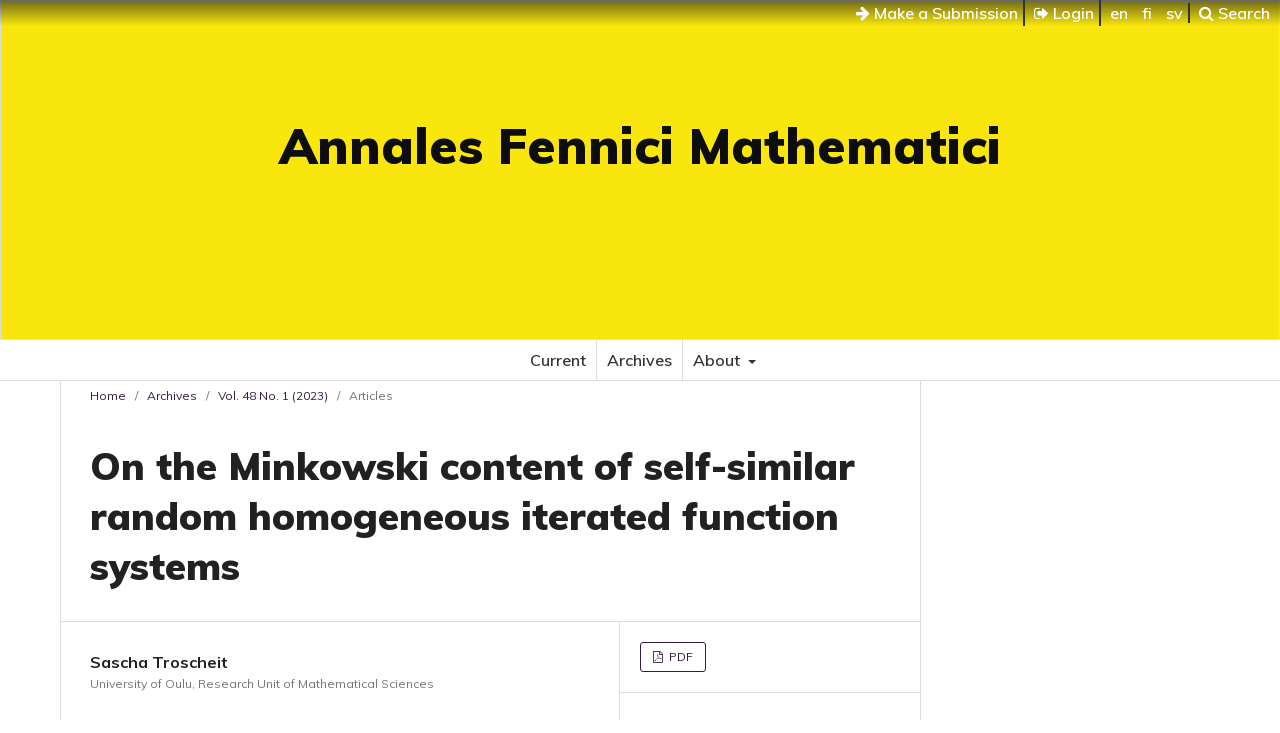

--- FILE ---
content_type: text/html; charset=utf-8
request_url: https://afm.journal.fi/article/view/129638/?acceptCookies=1
body_size: 26532
content:
<!DOCTYPE html>
<html lang="en" xml:lang="en">
<head>
	<meta charset="utf-8">
	<meta name="viewport" content="width=device-width, initial-scale=1.0">
	<title>
		On the Minkowski content of self-similar random homogeneous iterated function systems
							| Annales Fennici Mathematici
			</title>

	
<meta name="generator" content="Open Journal Systems 3.4.0.9" />
<link rel="schema.DC" href="http://purl.org/dc/elements/1.1/" />
<meta name="DC.Creator.PersonalName" content="Sascha Troscheit"/>
<meta name="DC.Date.created" scheme="ISO8601" content="2023-05-09"/>
<meta name="DC.Date.dateSubmitted" scheme="ISO8601" content="2023-05-09"/>
<meta name="DC.Date.issued" scheme="ISO8601" content="2022-10-06"/>
<meta name="DC.Date.modified" scheme="ISO8601" content="2023-05-09"/>
<meta name="DC.Description" xml:lang="en" content="The Minkowski content of a compact set is a fine measure of its geometric scaling. For Lebesgue null sets it measures the decay of the Lebesgue measure of epsilon neighbourhoods of the set. It is well known that self-similar sets, satisfying reasonable separation conditions and non-log commensurable contraction ratios, have a well-defined Minkowski content. When dropping the contraction conditions, the more general notion of average Minkowski content still exists. For random recursive self-similar sets the Minkowski content also exists almost surely, whereas for random homogeneous self-similar sets it was recently shown by Zähle that the Minkowski content exists in expectation.
In this short note we show that the upper Minkowski content, as well as the upper average Minkowski content of random homogeneous self-similar sets is infinite, almost surely, answering a conjecture posed by Zähle. Additionally, we show that in the random homogeneous equicontractive self-similar setting the lower Minkowski content is zero and the lower average Minkowski content is also infinite. These results are in stark contrast to the random recursive model or the mean behaviour of random homogeneous attractors."/>
<meta name="DC.Format" scheme="IMT" content="application/pdf"/>
<meta name="DC.Identifier" content="129638"/>
<meta name="DC.Identifier.pageNumber" content="345-359"/>
<meta name="DC.Identifier.DOI" content="10.54330/afm.129638"/>
<meta name="DC.Identifier.URI" content="https://afm.journal.fi/article/view/129638"/>
<meta name="DC.Language" scheme="ISO639-1" content="en"/>
<meta name="DC.Rights" content="Copyright (c) 2023 Annales Fennici Mathematici"/>
<meta name="DC.Rights" content="https://creativecommons.org/licenses/by-nc/4.0"/>
<meta name="DC.Source" content="Annales Fennici Mathematici"/>
<meta name="DC.Source.ISSN" content="2737-114X"/>
<meta name="DC.Source.Issue" content="1"/>
<meta name="DC.Source.Volume" content="48"/>
<meta name="DC.Source.URI" content="https://afm.journal.fi/"/>
<meta name="DC.Subject" xml:lang="en" content="Minkowski content"/>
<meta name="DC.Subject" xml:lang="en" content="self-similar sets"/>
<meta name="DC.Subject" xml:lang="en" content="random attractors"/>
<meta name="DC.Title" content="On the Minkowski content of self-similar random homogeneous iterated function systems"/>
<meta name="DC.Type" content="Text.Serial.Journal"/>
<meta name="DC.Type.articleType" content="Articles"/>
<meta name="gs_meta_revision" content="1.1"/>
<meta name="citation_journal_title" content="Annales Fennici Mathematici"/>
<meta name="citation_journal_abbrev" content="Ann. Fenn. Math."/>
<meta name="citation_issn" content="2737-114X"/> 
<meta name="citation_author" content="Sascha Troscheit"/>
<meta name="citation_author_institution" content="University of Oulu, Research Unit of Mathematical Sciences"/>
<meta name="citation_title" content="On the Minkowski content of self-similar random homogeneous iterated function systems"/>
<meta name="citation_language" content="en"/>
<meta name="citation_date" content="2023/05/09"/>
<meta name="citation_volume" content="48"/>
<meta name="citation_issue" content="1"/>
<meta name="citation_firstpage" content="345"/>
<meta name="citation_lastpage" content="359"/>
<meta name="citation_doi" content="10.54330/afm.129638"/>
<meta name="citation_abstract_html_url" content="https://afm.journal.fi/article/view/129638"/>
<meta name="citation_abstract" xml:lang="en" content="The Minkowski content of a compact set is a fine measure of its geometric scaling. For Lebesgue null sets it measures the decay of the Lebesgue measure of epsilon neighbourhoods of the set. It is well known that self-similar sets, satisfying reasonable separation conditions and non-log commensurable contraction ratios, have a well-defined Minkowski content. When dropping the contraction conditions, the more general notion of average Minkowski content still exists. For random recursive self-similar sets the Minkowski content also exists almost surely, whereas for random homogeneous self-similar sets it was recently shown by Zähle that the Minkowski content exists in expectation.
In this short note we show that the upper Minkowski content, as well as the upper average Minkowski content of random homogeneous self-similar sets is infinite, almost surely, answering a conjecture posed by Zähle. Additionally, we show that in the random homogeneous equicontractive self-similar setting the lower Minkowski content is zero and the lower average Minkowski content is also infinite. These results are in stark contrast to the random recursive model or the mean behaviour of random homogeneous attractors."/>
<meta name="citation_keywords" xml:lang="en" content="Minkowski content"/>
<meta name="citation_keywords" xml:lang="en" content="self-similar sets"/>
<meta name="citation_keywords" xml:lang="en" content="random attractors"/>
<meta name="citation_pdf_url" content="https://afm.journal.fi/article/download/129638/78381"/>
<meta property="og:site_name" content="Annales Fennici Mathematici"/>
<meta property="og:type" content="article"/>
<meta property="og:title" content="On the Minkowski content of self-similar random homogeneous iterated function systems"/>
<meta name="description" property="og:description" content="The Minkowski content of a compact set is a fine measure of its geometric scaling. For Lebesgue null sets it measures the decay of the Lebesgue measure of epsilon neighbourhoods of the set. It is well known that self-similar sets, satisfying reasonable separation conditions and non-log commensurable contraction ratios, have a well-defined Minkowski content. When dropping the contraction conditions, the more general notion of average Minkowski content still exists. For random recursive self-similar sets the Minkowski content also exists almost surely, whereas for random homogeneous self-similar sets it was recently shown by Zähle that the Minkowski content exists in expectation.

In this short note we show that the upper Minkowski content, as well as the upper average Minkowski content of random homogeneous self-similar sets is infinite, almost surely, answering a conjecture posed by Zähle. Additionally, we show that in the random homogeneous equicontractive self-similar setting the lower Minkowski content is zero and the lower average Minkowski content is also infinite. These results are in stark contrast to the random recursive model or the mean behaviour of random homogeneous attractors."/>
<meta property="og:url" content="https://afm.journal.fi/article/view/129638"/>
<meta name="og:locale" content="en"/>
<meta name="image" property="og:image" content="https://afm.journal.fi/public/journals/162/cover_issue_8633_en_US.png"/>
<meta name="article:published_time" content="2023-05-09"/>
<meta name="article:tag" content="Minkowski content"/>
<meta name="article:tag" content="self-similar sets"/>
<meta name="article:tag" content="random attractors"/>
	<link rel="stylesheet" href="https://afm.journal.fi/$$$call$$$/page/page/css?name=stylesheet" type="text/css" /><link rel="stylesheet" href="//fonts.googleapis.com/css?family=Muli:300,300i,400,400i,600,700,700i,900" type="text/css" /><link rel="stylesheet" href="https://afm.journal.fi/lib/pkp/styles/fontawesome/fontawesome.css?v=3.4.0.9" type="text/css" /><link rel="stylesheet" href="https://afm.journal.fi/plugins/generic/lucene/templates/lucene.css?v=3.4.0.9" type="text/css" /><link rel="stylesheet" href="https://afm.journal.fi/plugins/generic/citationStyleLanguage/css/citationStyleLanguagePlugin.css?v=3.4.0.9" type="text/css" />
</head>
<body class="pkp_page_article pkp_op_view">

	<div class="cmp_skip_to_content">
		<a href="#pkp_content_main">Skip to main content</a>
		<a href="#pkp_content_nav">Skip to main navigation menu</a>
		<a href="#pkp_content_footer">Skip to site footer</a>
	</div>
	<div class="pkp_structure_page">
	
	<!-- Tämä on parent -->

				<header class="pkp_structure_head" id="headerNavigationContainer" role="banner">				

			<div class="pkp_head_wrapper">

			<nav class="pkp_navigation_user_wrapper navDropdownMenu" id="navigationUserWrapper" aria-label="User Navigation">
					<ul id="navigationUser" class="pkp_navigation_user pkp_nav_list">
					
						<li>
							<a href="https://afm.journal.fi/about/submissions">
								<i class="fa fa-arrow-right" aria-hidden="true"></i> Make a Submission
							</a>
						</li>
					
																				<li><a href="https://afm.journal.fi/login"><i class="fa fa-sign-out" aria-hidden="true"></i> Login</a></li>
						
												<li>
												<a lang="en" hreflang="en" href="https://afm.journal.fi/user/setLocale/en?source=%2Farticle%2Fview%2F129638%2F%3FacceptCookies%3D1">
							en
						</a>
												<a lang="fi" hreflang="fi" href="https://afm.journal.fi/user/setLocale/fi?source=%2Farticle%2Fview%2F129638%2F%3FacceptCookies%3D1">
							fi
						</a>
												<a lang="sv" hreflang="sv" href="https://afm.journal.fi/user/setLocale/sv?source=%2Farticle%2Fview%2F129638%2F%3FacceptCookies%3D1">
							sv
						</a>
												</li>
												
						<li>
													<a href="https://afm.journal.fi/search">
		<span class="fa fa-search" aria-hidden="true"></span>
		Search
	</a>
						
						</li>
						
					</ul>
				</nav><!-- .pkp_navigation_user_wrapper -->			
			
			
								<div class="pkp_site_name_wrapper">
		
					<div class="pkp_title_group">
											<div class="pkp_site_name">
					
												
												
													<a href="https://afm.journal.fi/index" class="is_text">Annales Fennici Mathematici</a>
											
											</div>						
					
					<div class="pkp_site_name_small"></div>	
					</div>
				</div>

			</div>
		
		</header><!-- .pkp_structure_head -->
		
		
		
		<nav id="pkp_content_nav" class="pkp_site_nav_menu" aria-label="Site Navigation">
			<a id="siteNav"></a>
			<div class="pkp_navigation_primary_row">
				<div class="pkp_navigation_primary_wrapper">
									<ul id="navigationPrimary" class="pkp_navigation_primary pkp_nav_list">
								<li class="">
				<a href="https://afm.journal.fi/issue/current">
					Current
				</a>
							</li>
								<li class="">
				<a href="https://afm.journal.fi/issue/archive">
					Archives
				</a>
							</li>
															<li class="">
				<a href="https://afm.journal.fi/about">
					About
				</a>
									<ul>
																					<li class="">
									<a href="https://afm.journal.fi/about">
										About the Journal
									</a>
								</li>
																												<li class="">
									<a href="https://afm.journal.fi/about/submissions">
										Submissions
									</a>
								</li>
																												<li class="">
									<a href="https://afm.journal.fi/about/editorialTeam">
										Editorial Team
									</a>
								</li>
																												<li class="">
									<a href="https://afm.journal.fi/about/privacy">
										Privacy Statement
									</a>
								</li>
																												<li class="">
									<a href="https://afm.journal.fi/about/contact">
										Contact
									</a>
								</li>
																		</ul>
							</li>
			</ul>

		
				</div>
			</div>
		</nav>

						<div class="pkp_structure_content">
			<div id="pkp_content_main" class="pkp_structure_main" role="main">

<div class="page page_article">
			<nav class="cmp_breadcrumbs" role="navigation" aria-label="You are here:">
	<ol>
		<li>
			<a href="https://afm.journal.fi/index">
				Home
			</a>
			<span class="separator">/</span>
		</li>
		<li>
			<a href="https://afm.journal.fi/issue/archive">
				Archives
			</a>
			<span class="separator">/</span>
		</li>
					<li>
				<a href="https://afm.journal.fi/issue/view/8633">
					Vol. 48 No. 1 (2023)
				</a>
				<span class="separator">/</span>
			</li>
				<li class="current" aria-current="page">
			<span aria-current="page">
									Articles
							</span>
		</li>
	</ol>
</nav>
	
		  	 <article class="obj_article_details">

		
	<h1 class="page_title">
		On the Minkowski content of self-similar random homogeneous iterated function systems
	</h1>

	
	<div class="row">
		<div class="main_entry">

							<section class="item authors">
					<h2 class="pkp_screen_reader">Authors</h2>
					<ul class="authors">
											<li>
							<span class="name">
								Sascha Troscheit
							</span>
															<span class="affiliation">
									University of Oulu, Research Unit of Mathematical Sciences
																	</span>
																																		</li>
										</ul>
				</section>
			
																	<section class="item doi">
					<h2 class="label">
												DOI:
					</h2>
					<span class="value">
						<a href="https://doi.org/10.54330/afm.129638">
							https://doi.org/10.54330/afm.129638
						</a>
					</span>
				</section>
			

									<section class="item keywords">
				<h2 class="label">
										Keywords:
				</h2>
				<span class="value">
											Minkowski content, 											self-similar sets, 											random attractors									</span>
			</section>
			
										<section class="item abstract">
					<h2 class="label">Abstract</h2>
					The Minkowski content of a compact set is a fine measure of its geometric scaling. For Lebesgue null sets it measures the decay of the Lebesgue measure of epsilon neighbourhoods of the set. It is well known that self-similar sets, satisfying reasonable separation conditions and non-log commensurable contraction ratios, have a well-defined Minkowski content. When dropping the contraction conditions, the more general notion of average Minkowski content still exists. For random recursive self-similar sets the Minkowski content also exists almost surely, whereas for random homogeneous self-similar sets it was recently shown by Zähle that the Minkowski content exists in expectation.
<br>In this short note we show that the upper Minkowski content, as well as the upper average Minkowski content of random homogeneous self-similar sets is infinite, almost surely, answering a conjecture posed by Zähle. Additionally, we show that in the random homogeneous equicontractive self-similar setting the lower Minkowski content is zero and the lower average Minkowski content is also infinite. These results are in stark contrast to the random recursive model or the mean behaviour of random homogeneous attractors.
				</section>
			
			

													
						
		</div><!-- .main_entry -->

		<div class="entry_details">

										<div class="item galleys">
					<h2 class="pkp_screen_reader">
						Downloads
					</h2>
					<ul class="value galleys_links">
													<li>
								
	
													

<a class="obj_galley_link pdf" href="https://afm.journal.fi/article/view/129638/78381">
		
	PDF

	</a>
							</li>
											</ul>
				</div>
						
						<div class="item published">
				<section class="sub_item">
					<h2 class="label">
						Published
					</h2>
					<div class="value">
																			<span>2023-05-09</span>
																	</div>
				</section>
							</div>
			
						
										<div class="item issue">

											<section class="sub_item">
							<h2 class="label">
								Issue
							</h2>
							<div class="value">
								<a class="title" href="https://afm.journal.fi/issue/view/8633">
									Vol. 48 No. 1 (2023)
								</a>
							</div>
						</section>
					
											<section class="sub_item">
							<h2 class="label">
								Section
							</h2>
							<div class="value">
								Articles
							</div>
						</section>
					
									</div>
			
						
										<div class="item copyright">
					<h2 class="label">
						License
					</h2>
																										<p>Copyright (c) 2023 Annales Fennici Mathematici</p>
														<a rel="license" href="https://creativecommons.org/licenses/by-nc/4.0/"><img alt="Creative Commons License" src="//i.creativecommons.org/l/by-nc/4.0/88x31.png" /></a><p>This work is licensed under a <a rel="license" href="https://creativecommons.org/licenses/by-nc/4.0/">Creative Commons Attribution-NonCommercial 4.0 International License</a>.</p>
															</div>
			
				<div class="item citation">
		<section class="sub_item citation_display">
			<h2 class="label">
				How to Cite
			</h2>
			<div class="value">
				<div id="citationOutput" role="region" aria-live="polite">
					<div class="csl-bib-body">
  <div class="csl-entry">Troscheit, S. (2023). On the Minkowski content of self-similar random homogeneous iterated function systems. <i>Annales Fennici Mathematici</i>, <i>48</i>(1), 345-359. <a href="https://doi.org/10.54330/afm.129638">https://doi.org/10.54330/afm.129638</a></div>
</div>
				</div>
				<div class="citation_formats">
					<button class="citation_formats_button label" aria-controls="cslCitationFormats" aria-expanded="false" data-csl-dropdown="true">
						More Citation Formats
					</button>
					<div id="cslCitationFormats" class="citation_formats_list" aria-hidden="true">
						<ul class="citation_formats_styles">
															<li>
									<a
											rel="nofollow"
											aria-controls="citationOutput"
											href="https://afm.journal.fi/citationstylelanguage/get/acm-sig-proceedings?submissionId=129638&amp;publicationId=89998&amp;issueId=8633"
											data-load-citation
											data-json-href="https://afm.journal.fi/citationstylelanguage/get/acm-sig-proceedings?submissionId=129638&amp;publicationId=89998&amp;issueId=8633&amp;return=json"
									>
										ACM
									</a>
								</li>
															<li>
									<a
											rel="nofollow"
											aria-controls="citationOutput"
											href="https://afm.journal.fi/citationstylelanguage/get/acs-nano?submissionId=129638&amp;publicationId=89998&amp;issueId=8633"
											data-load-citation
											data-json-href="https://afm.journal.fi/citationstylelanguage/get/acs-nano?submissionId=129638&amp;publicationId=89998&amp;issueId=8633&amp;return=json"
									>
										ACS
									</a>
								</li>
															<li>
									<a
											rel="nofollow"
											aria-controls="citationOutput"
											href="https://afm.journal.fi/citationstylelanguage/get/apa?submissionId=129638&amp;publicationId=89998&amp;issueId=8633"
											data-load-citation
											data-json-href="https://afm.journal.fi/citationstylelanguage/get/apa?submissionId=129638&amp;publicationId=89998&amp;issueId=8633&amp;return=json"
									>
										APA
									</a>
								</li>
															<li>
									<a
											rel="nofollow"
											aria-controls="citationOutput"
											href="https://afm.journal.fi/citationstylelanguage/get/associacao-brasileira-de-normas-tecnicas?submissionId=129638&amp;publicationId=89998&amp;issueId=8633"
											data-load-citation
											data-json-href="https://afm.journal.fi/citationstylelanguage/get/associacao-brasileira-de-normas-tecnicas?submissionId=129638&amp;publicationId=89998&amp;issueId=8633&amp;return=json"
									>
										ABNT
									</a>
								</li>
															<li>
									<a
											rel="nofollow"
											aria-controls="citationOutput"
											href="https://afm.journal.fi/citationstylelanguage/get/chicago-author-date?submissionId=129638&amp;publicationId=89998&amp;issueId=8633"
											data-load-citation
											data-json-href="https://afm.journal.fi/citationstylelanguage/get/chicago-author-date?submissionId=129638&amp;publicationId=89998&amp;issueId=8633&amp;return=json"
									>
										Chicago
									</a>
								</li>
															<li>
									<a
											rel="nofollow"
											aria-controls="citationOutput"
											href="https://afm.journal.fi/citationstylelanguage/get/harvard-cite-them-right?submissionId=129638&amp;publicationId=89998&amp;issueId=8633"
											data-load-citation
											data-json-href="https://afm.journal.fi/citationstylelanguage/get/harvard-cite-them-right?submissionId=129638&amp;publicationId=89998&amp;issueId=8633&amp;return=json"
									>
										Harvard
									</a>
								</li>
															<li>
									<a
											rel="nofollow"
											aria-controls="citationOutput"
											href="https://afm.journal.fi/citationstylelanguage/get/ieee?submissionId=129638&amp;publicationId=89998&amp;issueId=8633"
											data-load-citation
											data-json-href="https://afm.journal.fi/citationstylelanguage/get/ieee?submissionId=129638&amp;publicationId=89998&amp;issueId=8633&amp;return=json"
									>
										IEEE
									</a>
								</li>
															<li>
									<a
											rel="nofollow"
											aria-controls="citationOutput"
											href="https://afm.journal.fi/citationstylelanguage/get/modern-language-association?submissionId=129638&amp;publicationId=89998&amp;issueId=8633"
											data-load-citation
											data-json-href="https://afm.journal.fi/citationstylelanguage/get/modern-language-association?submissionId=129638&amp;publicationId=89998&amp;issueId=8633&amp;return=json"
									>
										MLA
									</a>
								</li>
															<li>
									<a
											rel="nofollow"
											aria-controls="citationOutput"
											href="https://afm.journal.fi/citationstylelanguage/get/turabian-fullnote-bibliography?submissionId=129638&amp;publicationId=89998&amp;issueId=8633"
											data-load-citation
											data-json-href="https://afm.journal.fi/citationstylelanguage/get/turabian-fullnote-bibliography?submissionId=129638&amp;publicationId=89998&amp;issueId=8633&amp;return=json"
									>
										Turabian
									</a>
								</li>
															<li>
									<a
											rel="nofollow"
											aria-controls="citationOutput"
											href="https://afm.journal.fi/citationstylelanguage/get/vancouver?submissionId=129638&amp;publicationId=89998&amp;issueId=8633"
											data-load-citation
											data-json-href="https://afm.journal.fi/citationstylelanguage/get/vancouver?submissionId=129638&amp;publicationId=89998&amp;issueId=8633&amp;return=json"
									>
										Vancouver
									</a>
								</li>
															<li>
									<a
											rel="nofollow"
											aria-controls="citationOutput"
											href="https://afm.journal.fi/citationstylelanguage/get/ama?submissionId=129638&amp;publicationId=89998&amp;issueId=8633"
											data-load-citation
											data-json-href="https://afm.journal.fi/citationstylelanguage/get/ama?submissionId=129638&amp;publicationId=89998&amp;issueId=8633&amp;return=json"
									>
										AMA
									</a>
								</li>
													</ul>
													<div class="label">
								Download Citation
							</div>
							<ul class="citation_formats_styles">
																	<li>
										<a href="https://afm.journal.fi/citationstylelanguage/download/ris?submissionId=129638&amp;publicationId=89998&amp;issueId=8633">
											<span class="fa fa-download"></span>
											Endnote/Zotero/Mendeley (RIS)
										</a>
									</li>
																	<li>
										<a href="https://afm.journal.fi/citationstylelanguage/download/bibtex?submissionId=129638&amp;publicationId=89998&amp;issueId=8633">
											<span class="fa fa-download"></span>
											BibTeX
										</a>
									</li>
															</ul>
											</div>
				</div>
			</div>
		</section>
	</div>


		</div><!-- .entry_details -->
	</div><!-- .row -->

</article>
	

</div><!-- .page -->

	</div><!-- pkp_structure_main -->

							</div><!-- pkp_structure_content -->

<div class="pkp_structure_footer_wrapper" role="contentinfo">
	<a id="pkp_content_footer"></a>

	<div class="pkp_structure_footer">

			<div class="pkp_footer_content">
																																							<p>ISSN 2737-0690 eISSN 2737-114X</p>
							</div>
		
		<div class="footer_journalfi" role="complementary" aria-label="Journal.fi">
			<a href="http://journal.fi">
				<img alt="Journal.fi" src="https://afm.journal.fi/plugins/themes/tsvJournal2/images/journalfi-grey-transparent.png">
			</a>
		</div>

		<div class="pkp_brand_footer">
			<a href="https://afm.journal.fi/about/aboutThisPublishingSystem">
				<img alt="More information about the publishing system, Platform and Workflow by OJS/PKP." src="https://afm.journal.fi/plugins/themes/tsvJournal2/images/ojs_brand2.png">
			</a>
		</div>
	</div>

	<div class="accessibility_tsv"><span><a href="https://journal.fi/accessibility/">Accessibility</a></span></div>

</div><!-- pkp_structure_footer_wrapper -->

</div><!-- pkp_structure_page -->

<script src="https://afm.journal.fi/plugins/themes/tsvJournal2/js/jquery-3.7.1.min.js?v=3.4.0.9" type="text/javascript"></script><script src="https://afm.journal.fi/plugins/themes/tsvJournal2/js/jquery-ui.min.js?v=3.4.0.9" type="text/javascript"></script><script src="https://afm.journal.fi/lib/pkp/js/lib/jquery/plugins/jquery.tag-it.js?v=3.4.0.9" type="text/javascript"></script><script src="https://afm.journal.fi/plugins/themes/tsvJournal2/js/lib/popper/popper.js?v=3.4.0.9" type="text/javascript"></script><script src="https://afm.journal.fi/plugins/themes/tsvJournal2/js/lib/bootstrap/util.js?v=3.4.0.9" type="text/javascript"></script><script src="https://afm.journal.fi/plugins/themes/tsvJournal2/js/lib/bootstrap/dropdown.js?v=3.4.0.9" type="text/javascript"></script><script src="https://afm.journal.fi/plugins/themes/tsvJournal2/js/main.js?v=3.4.0.9" type="text/javascript"></script><script src="https://afm.journal.fi/plugins/themes/tsvJournal2/js/mathjax.js?v=3.4.0.9" type="text/javascript"></script><script src="https://afm.journal.fi/plugins/generic/citationStyleLanguage/js/articleCitation.js?v=3.4.0.9" type="text/javascript"></script>


</body>
</html>